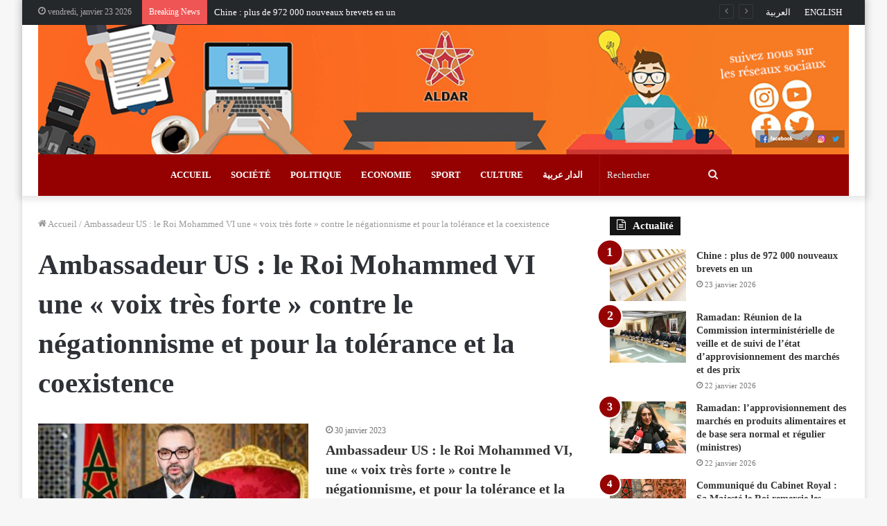

--- FILE ---
content_type: text/html; charset=UTF-8
request_url: https://fr.aldar.ma/tag/ambassadeur-us-le-roi-mohammed-vi-une-voix-tres-forte-contre-le-negationnisme-et-pour-la-tolerance-et-la-coexistence
body_size: 13292
content:
<!DOCTYPE html>
<html lang="fr-FR" class="" data-skin="light" prefix="og: https://ogp.me/ns#">
<head>
	<meta charset="UTF-8" />
	<link rel="profile" href="https://gmpg.org/xfn/11" />
	
<meta http-equiv='x-dns-prefetch-control' content='on'>
<link rel='dns-prefetch' href='//cdnjs.cloudflare.com' />
<link rel='dns-prefetch' href='//ajax.googleapis.com' />
<link rel='dns-prefetch' href='//fonts.googleapis.com' />
<link rel='dns-prefetch' href='//fonts.gstatic.com' />
<link rel='dns-prefetch' href='//s.gravatar.com' />
<link rel='dns-prefetch' href='//www.google-analytics.com' />
<link rel='preload' as='image' href='https://fr.aldar.ma/wp-content/uploads/2020/12/BannerLogoAldarMaFR-copy.jpg'>
<link rel='preload' as='font' href='https://fr.aldar.ma/wp-content/themes/jannah/assets/fonts/tielabs-fonticon/tielabs-fonticon.woff' type='font/woff' crossorigin='anonymous' />
<link rel='preload' as='font' href='https://fr.aldar.ma/wp-content/themes/jannah/assets/fonts/fontawesome/fa-solid-900.woff2' type='font/woff2' crossorigin='anonymous' />
<link rel='preload' as='font' href='https://fr.aldar.ma/wp-content/themes/jannah/assets/fonts/fontawesome/fa-brands-400.woff2' type='font/woff2' crossorigin='anonymous' />
<link rel='preload' as='font' href='https://fr.aldar.ma/wp-content/themes/jannah/assets/fonts/fontawesome/fa-regular-400.woff2' type='font/woff2' crossorigin='anonymous' />

<!-- Optimisation des moteurs de recherche par Rank Math PRO - https://rankmath.com/ -->
<title>Ambassadeur US : le Roi Mohammed VI une &quot;voix très forte&quot; contre le négationnisme et pour la tolérance et la coexistence - Aldar Français</title>
<meta name="robots" content="follow, noindex"/>
<meta property="og:locale" content="fr_FR" />
<meta property="og:type" content="article" />
<meta property="og:title" content="Ambassadeur US : le Roi Mohammed VI une &quot;voix très forte&quot; contre le négationnisme et pour la tolérance et la coexistence - Aldar Français" />
<meta property="og:url" content="https://fr.aldar.ma/tag/ambassadeur-us-le-roi-mohammed-vi-une-voix-tres-forte-contre-le-negationnisme-et-pour-la-tolerance-et-la-coexistence" />
<meta property="og:site_name" content="Aldar Français" />
<meta name="twitter:card" content="summary_large_image" />
<meta name="twitter:title" content="Ambassadeur US : le Roi Mohammed VI une &quot;voix très forte&quot; contre le négationnisme et pour la tolérance et la coexistence - Aldar Français" />
<meta name="twitter:label1" content="Articles" />
<meta name="twitter:data1" content="1" />
<script type="application/ld+json" class="rank-math-schema-pro">{"@context":"https://schema.org","@graph":[{"@type":"Person","@id":"https://fr.aldar.ma/#person","name":"ALDAR Fran\u00e7ais","image":{"@type":"ImageObject","@id":"https://fr.aldar.ma/#logo","url":"https://fr.aldar.ma/wp-content/uploads/2020/12/ALDAR.jpg","contentUrl":"https://fr.aldar.ma/wp-content/uploads/2020/12/ALDAR.jpg","caption":"ALDAR Fran\u00e7ais","inLanguage":"fr-FR","width":"200","height":"152"}},{"@type":"WebSite","@id":"https://fr.aldar.ma/#website","url":"https://fr.aldar.ma","name":"ALDAR Fran\u00e7ais","publisher":{"@id":"https://fr.aldar.ma/#person"},"inLanguage":"fr-FR"},{"@type":"CollectionPage","@id":"https://fr.aldar.ma/tag/ambassadeur-us-le-roi-mohammed-vi-une-voix-tres-forte-contre-le-negationnisme-et-pour-la-tolerance-et-la-coexistence#webpage","url":"https://fr.aldar.ma/tag/ambassadeur-us-le-roi-mohammed-vi-une-voix-tres-forte-contre-le-negationnisme-et-pour-la-tolerance-et-la-coexistence","name":"Ambassadeur US : le Roi Mohammed VI une &quot;voix tr\u00e8s forte&quot; contre le n\u00e9gationnisme et pour la tol\u00e9rance et la coexistence - Aldar Fran\u00e7ais","isPartOf":{"@id":"https://fr.aldar.ma/#website"},"inLanguage":"fr-FR"}]}</script>
<!-- /Extension Rank Math WordPress SEO -->

<link rel='dns-prefetch' href='//s.w.org' />
<link rel="alternate" type="application/rss+xml" title="Aldar Français &raquo; Flux" href="https://fr.aldar.ma/feed" />
<link rel="alternate" type="application/rss+xml" title="Aldar Français &raquo; Flux des commentaires" href="https://fr.aldar.ma/comments/feed" />
<link rel="alternate" type="application/rss+xml" title="Aldar Français &raquo; Flux de l’étiquette Ambassadeur US : le Roi Mohammed VI une &quot;voix très forte&quot; contre le négationnisme et pour la tolérance et la coexistence" href="https://fr.aldar.ma/tag/ambassadeur-us-le-roi-mohammed-vi-une-voix-tres-forte-contre-le-negationnisme-et-pour-la-tolerance-et-la-coexistence/feed" />
		<script type="text/javascript">
			window._wpemojiSettings = {"baseUrl":"https:\/\/s.w.org\/images\/core\/emoji\/13.0.1\/72x72\/","ext":".png","svgUrl":"https:\/\/s.w.org\/images\/core\/emoji\/13.0.1\/svg\/","svgExt":".svg","source":{"concatemoji":"https:\/\/fr.aldar.ma\/wp-includes\/js\/wp-emoji-release.min.js?ver=5.6.16"}};
			!function(e,a,t){var n,r,o,i=a.createElement("canvas"),p=i.getContext&&i.getContext("2d");function s(e,t){var a=String.fromCharCode;p.clearRect(0,0,i.width,i.height),p.fillText(a.apply(this,e),0,0);e=i.toDataURL();return p.clearRect(0,0,i.width,i.height),p.fillText(a.apply(this,t),0,0),e===i.toDataURL()}function c(e){var t=a.createElement("script");t.src=e,t.defer=t.type="text/javascript",a.getElementsByTagName("head")[0].appendChild(t)}for(o=Array("flag","emoji"),t.supports={everything:!0,everythingExceptFlag:!0},r=0;r<o.length;r++)t.supports[o[r]]=function(e){if(!p||!p.fillText)return!1;switch(p.textBaseline="top",p.font="600 32px Arial",e){case"flag":return s([127987,65039,8205,9895,65039],[127987,65039,8203,9895,65039])?!1:!s([55356,56826,55356,56819],[55356,56826,8203,55356,56819])&&!s([55356,57332,56128,56423,56128,56418,56128,56421,56128,56430,56128,56423,56128,56447],[55356,57332,8203,56128,56423,8203,56128,56418,8203,56128,56421,8203,56128,56430,8203,56128,56423,8203,56128,56447]);case"emoji":return!s([55357,56424,8205,55356,57212],[55357,56424,8203,55356,57212])}return!1}(o[r]),t.supports.everything=t.supports.everything&&t.supports[o[r]],"flag"!==o[r]&&(t.supports.everythingExceptFlag=t.supports.everythingExceptFlag&&t.supports[o[r]]);t.supports.everythingExceptFlag=t.supports.everythingExceptFlag&&!t.supports.flag,t.DOMReady=!1,t.readyCallback=function(){t.DOMReady=!0},t.supports.everything||(n=function(){t.readyCallback()},a.addEventListener?(a.addEventListener("DOMContentLoaded",n,!1),e.addEventListener("load",n,!1)):(e.attachEvent("onload",n),a.attachEvent("onreadystatechange",function(){"complete"===a.readyState&&t.readyCallback()})),(n=t.source||{}).concatemoji?c(n.concatemoji):n.wpemoji&&n.twemoji&&(c(n.twemoji),c(n.wpemoji)))}(window,document,window._wpemojiSettings);
		</script>
		<style type="text/css">
img.wp-smiley,
img.emoji {
	display: inline !important;
	border: none !important;
	box-shadow: none !important;
	height: 1em !important;
	width: 1em !important;
	margin: 0 .07em !important;
	vertical-align: -0.1em !important;
	background: none !important;
	padding: 0 !important;
}
</style>
	<link rel='stylesheet' id='tie-css-base-css'  href='https://fr.aldar.ma/wp-content/themes/jannah/assets/css/base.min.css?ver=5.2.1' type='text/css' media='all' />
<link rel='stylesheet' id='tie-css-styles-css'  href='https://fr.aldar.ma/wp-content/themes/jannah/assets/css/style.min.css?ver=5.2.1' type='text/css' media='all' />
<link rel='stylesheet' id='tie-css-widgets-css'  href='https://fr.aldar.ma/wp-content/themes/jannah/assets/css/widgets.min.css?ver=5.2.1' type='text/css' media='all' />
<link rel='stylesheet' id='tie-css-helpers-css'  href='https://fr.aldar.ma/wp-content/themes/jannah/assets/css/helpers.min.css?ver=5.2.1' type='text/css' media='all' />
<link rel='stylesheet' id='tie-fontawesome5-css'  href='https://fr.aldar.ma/wp-content/themes/jannah/assets/css/fontawesome.css?ver=5.2.1' type='text/css' media='all' />
<link rel='stylesheet' id='tie-css-ilightbox-css'  href='https://fr.aldar.ma/wp-content/themes/jannah/assets/ilightbox/dark-skin/skin.css?ver=5.2.1' type='text/css' media='all' />
<link rel='stylesheet' id='tie-css-shortcodes-css'  href='https://fr.aldar.ma/wp-content/themes/jannah/assets/css/plugins/shortcodes.min.css?ver=5.2.1' type='text/css' media='all' />
<style id='tie-css-shortcodes-inline-css' type='text/css'>
body{font-family: Georgia,serif;}.logo-text,h1,h2,h3,h4,h5,h6,.the-subtitle{font-family: Georgia,serif;}.entry-header h1.entry-title{font-size: 37px;}#the-post .entry-content,#the-post .entry-content p{font-size: 17px;letter-spacing: 1.8px;}@media (min-width: 992px){.full-width .fullwidth-slider-wrapper .thumb-overlay .thumb-content .thumb-title,.full-width .wide-next-prev-slider-wrapper .thumb-overlay .thumb-content .thumb-title,.full-width .wide-slider-with-navfor-wrapper .thumb-overlay .thumb-content .thumb-title,.full-width .boxed-slider-wrapper .thumb-overlay .thumb-title{font-weight: 700;}}@media (min-width: 992px){.has-sidebar .fullwidth-slider-wrapper .thumb-overlay .thumb-content .thumb-title,.has-sidebar .wide-next-prev-slider-wrapper .thumb-overlay .thumb-content .thumb-title,.has-sidebar .wide-slider-with-navfor-wrapper .thumb-overlay .thumb-content .thumb-title,.has-sidebar .boxed-slider-wrapper .thumb-overlay .thumb-title{font-weight: 700;}}@media (min-width: 768px){#tie-wrapper .main-slider.grid-3-slides .slide .grid-item:nth-child(1) .thumb-title,#tie-wrapper .main-slider.grid-5-first-big .slide .grid-item:nth-child(1) .thumb-title,#tie-wrapper .main-slider.grid-5-big-centerd .slide .grid-item:nth-child(1) .thumb-title,#tie-wrapper .main-slider.grid-4-big-first-half-second .slide .grid-item:nth-child(1) .thumb-title,#tie-wrapper .main-slider.grid-2-big .thumb-overlay .thumb-title,#tie-wrapper .wide-slider-three-slids-wrapper .thumb-title{font-weight: 700;}}.brand-title,a:hover,.tie-popup-search-submit,#logo.text-logo a,.theme-header nav .components #search-submit:hover,.theme-header .header-nav .components > li:hover > a,.theme-header .header-nav .components li a:hover,.main-menu ul.cats-vertical li a.is-active,.main-menu ul.cats-vertical li a:hover,.main-nav li.mega-menu .post-meta a:hover,.main-nav li.mega-menu .post-box-title a:hover,.search-in-main-nav.autocomplete-suggestions a:hover,#main-nav .menu ul:not(.cats-horizontal) li:hover > a,#main-nav .menu ul li.current-menu-item:not(.mega-link-column) > a,.top-nav .menu li:hover > a,.top-nav .menu > .tie-current-menu > a,.search-in-top-nav.autocomplete-suggestions .post-title a:hover,div.mag-box .mag-box-options .mag-box-filter-links a.active,.mag-box-filter-links .flexMenu-viewMore:hover > a,.stars-rating-active,body .tabs.tabs .active > a,.video-play-icon,.spinner-circle:after,#go-to-content:hover,.comment-list .comment-author .fn,.commentlist .comment-author .fn,blockquote::before,blockquote cite,blockquote.quote-simple p,.multiple-post-pages a:hover,#story-index li .is-current,.latest-tweets-widget .twitter-icon-wrap span,.wide-slider-nav-wrapper .slide,.wide-next-prev-slider-wrapper .tie-slider-nav li:hover span,.review-final-score h3,#mobile-menu-icon:hover .menu-text,body .entry a,.dark-skin body .entry a,.entry .post-bottom-meta a:hover,.comment-list .comment-content a,q a,blockquote a,.widget.tie-weather-widget .icon-basecloud-bg:after,.site-footer a:hover,.site-footer .stars-rating-active,.site-footer .twitter-icon-wrap span,.site-info a:hover{color: #950001;}#instagram-link a:hover{color: #950001 !important;border-color: #950001 !important;}#theme-header #main-nav .spinner-circle:after{color: #333333;}[type='submit'],.button,.generic-button a,.generic-button button,.theme-header .header-nav .comp-sub-menu a.button.guest-btn:hover,.theme-header .header-nav .comp-sub-menu a.checkout-button,nav.main-nav .menu > li.tie-current-menu > a,nav.main-nav .menu > li:hover > a,.main-menu .mega-links-head:after,.main-nav .mega-menu.mega-cat .cats-horizontal li a.is-active,#mobile-menu-icon:hover .nav-icon,#mobile-menu-icon:hover .nav-icon:before,#mobile-menu-icon:hover .nav-icon:after,.search-in-main-nav.autocomplete-suggestions a.button,.search-in-top-nav.autocomplete-suggestions a.button,.spinner > div,.post-cat,.pages-numbers li.current span,.multiple-post-pages > span,#tie-wrapper .mejs-container .mejs-controls,.mag-box-filter-links a:hover,.slider-arrow-nav a:not(.pagination-disabled):hover,.comment-list .reply a:hover,.commentlist .reply a:hover,#reading-position-indicator,#story-index-icon,.videos-block .playlist-title,.review-percentage .review-item span span,.tie-slick-dots li.slick-active button,.tie-slick-dots li button:hover,.digital-rating-static,.timeline-widget li a:hover .date:before,#wp-calendar #today,.posts-list-counter li:before,.cat-counter a + span,.tie-slider-nav li span:hover,.fullwidth-area .widget_tag_cloud .tagcloud a:hover,.magazine2:not(.block-head-4) .dark-widgetized-area ul.tabs a:hover,.magazine2:not(.block-head-4) .dark-widgetized-area ul.tabs .active a,.magazine1 .dark-widgetized-area ul.tabs a:hover,.magazine1 .dark-widgetized-area ul.tabs .active a,.block-head-4.magazine2 .dark-widgetized-area .tabs.tabs .active a,.block-head-4.magazine2 .dark-widgetized-area .tabs > .active a:before,.block-head-4.magazine2 .dark-widgetized-area .tabs > .active a:after,.demo_store,.demo #logo:after,.demo #sticky-logo:after,.widget.tie-weather-widget,span.video-close-btn:hover,#go-to-top,.latest-tweets-widget .slider-links .button:not(:hover){background-color: #950001;color: #FFFFFF;}.tie-weather-widget .widget-title .the-subtitle,.block-head-4.magazine2 #footer .tabs .active a:hover{color: #FFFFFF;}pre,code,.pages-numbers li.current span,.theme-header .header-nav .comp-sub-menu a.button.guest-btn:hover,.multiple-post-pages > span,.post-content-slideshow .tie-slider-nav li span:hover,#tie-body .tie-slider-nav li > span:hover,.slider-arrow-nav a:not(.pagination-disabled):hover,.main-nav .mega-menu.mega-cat .cats-horizontal li a.is-active,.main-nav .mega-menu.mega-cat .cats-horizontal li a:hover,.main-menu .menu > li > .menu-sub-content{border-color: #950001;}.main-menu .menu > li.tie-current-menu{border-bottom-color: #950001;}.top-nav .menu li.tie-current-menu > a:before,.top-nav .menu li.menu-item-has-children:hover > a:before{border-top-color: #950001;}.main-nav .main-menu .menu > li.tie-current-menu > a:before,.main-nav .main-menu .menu > li:hover > a:before{border-top-color: #FFFFFF;}header.main-nav-light .main-nav .menu-item-has-children li:hover > a:before,header.main-nav-light .main-nav .mega-menu li:hover > a:before{border-left-color: #950001;}.rtl header.main-nav-light .main-nav .menu-item-has-children li:hover > a:before,.rtl header.main-nav-light .main-nav .mega-menu li:hover > a:before{border-right-color: #950001;border-left-color: transparent;}.top-nav ul.menu li .menu-item-has-children:hover > a:before{border-top-color: transparent;border-left-color: #950001;}.rtl .top-nav ul.menu li .menu-item-has-children:hover > a:before{border-left-color: transparent;border-right-color: #950001;}::-moz-selection{background-color: #950001;color: #FFFFFF;}::selection{background-color: #950001;color: #FFFFFF;}circle.circle_bar{stroke: #950001;}#reading-position-indicator{box-shadow: 0 0 10px rgba( 149,0,1,0.7);}#logo.text-logo a:hover,body .entry a:hover,.dark-skin body .entry a:hover,.comment-list .comment-content a:hover,.block-head-4.magazine2 .site-footer .tabs li a:hover,q a:hover,blockquote a:hover{color: #630000;}.button:hover,input[type='submit']:hover,.generic-button a:hover,.generic-button button:hover,a.post-cat:hover,.site-footer .button:hover,.site-footer [type='submit']:hover,.search-in-main-nav.autocomplete-suggestions a.button:hover,.search-in-top-nav.autocomplete-suggestions a.button:hover,.theme-header .header-nav .comp-sub-menu a.checkout-button:hover{background-color: #630000;color: #FFFFFF;}.theme-header .header-nav .comp-sub-menu a.checkout-button:not(:hover),body .entry a.button{color: #FFFFFF;}#story-index.is-compact .story-index-content{background-color: #950001;}#story-index.is-compact .story-index-content a,#story-index.is-compact .story-index-content .is-current{color: #FFFFFF;}#tie-body .has-block-head-4,#tie-body .mag-box-title h3,#tie-body .comment-reply-title,#tie-body .related.products > h2,#tie-body .up-sells > h2,#tie-body .cross-sells > h2,#tie-body .cart_totals > h2,#tie-body .bbp-form legend,#tie-body .mag-box-title h3 a,#tie-body .section-title-default a,#tie-body #cancel-comment-reply-link {color: #FFFFFF;}#tie-body .has-block-head-4:before,#tie-body .mag-box-title h3:before,#tie-body .comment-reply-title:before,#tie-body .related.products > h2:before,#tie-body .up-sells > h2:before,#tie-body .cross-sells > h2:before,#tie-body .cart_totals > h2:before,#tie-body .bbp-form legend:before {background-color: #950001;}#tie-body .block-more-button{color: #950001;}#tie-body .block-more-button:hover{color: #630000;}#tie-body .tabs,#tie-body .tabs .flexMenu-popup{border-color: #950001;}#tie-body .tabs li a{color: #950001;}#tie-body .tabs li a:hover{color: #630000;}#tie-body .tabs li.active a{color: #FFFFFF;background-color: #950001;}.brand-title,a:hover,.tie-popup-search-submit,#logo.text-logo a,.theme-header nav .components #search-submit:hover,.theme-header .header-nav .components > li:hover > a,.theme-header .header-nav .components li a:hover,.main-menu ul.cats-vertical li a.is-active,.main-menu ul.cats-vertical li a:hover,.main-nav li.mega-menu .post-meta a:hover,.main-nav li.mega-menu .post-box-title a:hover,.search-in-main-nav.autocomplete-suggestions a:hover,#main-nav .menu ul:not(.cats-horizontal) li:hover > a,#main-nav .menu ul li.current-menu-item:not(.mega-link-column) > a,.top-nav .menu li:hover > a,.top-nav .menu > .tie-current-menu > a,.search-in-top-nav.autocomplete-suggestions .post-title a:hover,div.mag-box .mag-box-options .mag-box-filter-links a.active,.mag-box-filter-links .flexMenu-viewMore:hover > a,.stars-rating-active,body .tabs.tabs .active > a,.video-play-icon,.spinner-circle:after,#go-to-content:hover,.comment-list .comment-author .fn,.commentlist .comment-author .fn,blockquote::before,blockquote cite,blockquote.quote-simple p,.multiple-post-pages a:hover,#story-index li .is-current,.latest-tweets-widget .twitter-icon-wrap span,.wide-slider-nav-wrapper .slide,.wide-next-prev-slider-wrapper .tie-slider-nav li:hover span,.review-final-score h3,#mobile-menu-icon:hover .menu-text,body .entry a,.dark-skin body .entry a,.entry .post-bottom-meta a:hover,.comment-list .comment-content a,q a,blockquote a,.widget.tie-weather-widget .icon-basecloud-bg:after,.site-footer a:hover,.site-footer .stars-rating-active,.site-footer .twitter-icon-wrap span,.site-info a:hover{color: #950001;}#instagram-link a:hover{color: #950001 !important;border-color: #950001 !important;}#theme-header #main-nav .spinner-circle:after{color: #333333;}[type='submit'],.button,.generic-button a,.generic-button button,.theme-header .header-nav .comp-sub-menu a.button.guest-btn:hover,.theme-header .header-nav .comp-sub-menu a.checkout-button,nav.main-nav .menu > li.tie-current-menu > a,nav.main-nav .menu > li:hover > a,.main-menu .mega-links-head:after,.main-nav .mega-menu.mega-cat .cats-horizontal li a.is-active,#mobile-menu-icon:hover .nav-icon,#mobile-menu-icon:hover .nav-icon:before,#mobile-menu-icon:hover .nav-icon:after,.search-in-main-nav.autocomplete-suggestions a.button,.search-in-top-nav.autocomplete-suggestions a.button,.spinner > div,.post-cat,.pages-numbers li.current span,.multiple-post-pages > span,#tie-wrapper .mejs-container .mejs-controls,.mag-box-filter-links a:hover,.slider-arrow-nav a:not(.pagination-disabled):hover,.comment-list .reply a:hover,.commentlist .reply a:hover,#reading-position-indicator,#story-index-icon,.videos-block .playlist-title,.review-percentage .review-item span span,.tie-slick-dots li.slick-active button,.tie-slick-dots li button:hover,.digital-rating-static,.timeline-widget li a:hover .date:before,#wp-calendar #today,.posts-list-counter li:before,.cat-counter a + span,.tie-slider-nav li span:hover,.fullwidth-area .widget_tag_cloud .tagcloud a:hover,.magazine2:not(.block-head-4) .dark-widgetized-area ul.tabs a:hover,.magazine2:not(.block-head-4) .dark-widgetized-area ul.tabs .active a,.magazine1 .dark-widgetized-area ul.tabs a:hover,.magazine1 .dark-widgetized-area ul.tabs .active a,.block-head-4.magazine2 .dark-widgetized-area .tabs.tabs .active a,.block-head-4.magazine2 .dark-widgetized-area .tabs > .active a:before,.block-head-4.magazine2 .dark-widgetized-area .tabs > .active a:after,.demo_store,.demo #logo:after,.demo #sticky-logo:after,.widget.tie-weather-widget,span.video-close-btn:hover,#go-to-top,.latest-tweets-widget .slider-links .button:not(:hover){background-color: #950001;color: #FFFFFF;}.tie-weather-widget .widget-title .the-subtitle,.block-head-4.magazine2 #footer .tabs .active a:hover{color: #FFFFFF;}pre,code,.pages-numbers li.current span,.theme-header .header-nav .comp-sub-menu a.button.guest-btn:hover,.multiple-post-pages > span,.post-content-slideshow .tie-slider-nav li span:hover,#tie-body .tie-slider-nav li > span:hover,.slider-arrow-nav a:not(.pagination-disabled):hover,.main-nav .mega-menu.mega-cat .cats-horizontal li a.is-active,.main-nav .mega-menu.mega-cat .cats-horizontal li a:hover,.main-menu .menu > li > .menu-sub-content{border-color: #950001;}.main-menu .menu > li.tie-current-menu{border-bottom-color: #950001;}.top-nav .menu li.tie-current-menu > a:before,.top-nav .menu li.menu-item-has-children:hover > a:before{border-top-color: #950001;}.main-nav .main-menu .menu > li.tie-current-menu > a:before,.main-nav .main-menu .menu > li:hover > a:before{border-top-color: #FFFFFF;}header.main-nav-light .main-nav .menu-item-has-children li:hover > a:before,header.main-nav-light .main-nav .mega-menu li:hover > a:before{border-left-color: #950001;}.rtl header.main-nav-light .main-nav .menu-item-has-children li:hover > a:before,.rtl header.main-nav-light .main-nav .mega-menu li:hover > a:before{border-right-color: #950001;border-left-color: transparent;}.top-nav ul.menu li .menu-item-has-children:hover > a:before{border-top-color: transparent;border-left-color: #950001;}.rtl .top-nav ul.menu li .menu-item-has-children:hover > a:before{border-left-color: transparent;border-right-color: #950001;}::-moz-selection{background-color: #950001;color: #FFFFFF;}::selection{background-color: #950001;color: #FFFFFF;}circle.circle_bar{stroke: #950001;}#reading-position-indicator{box-shadow: 0 0 10px rgba( 149,0,1,0.7);}#logo.text-logo a:hover,body .entry a:hover,.dark-skin body .entry a:hover,.comment-list .comment-content a:hover,.block-head-4.magazine2 .site-footer .tabs li a:hover,q a:hover,blockquote a:hover{color: #630000;}.button:hover,input[type='submit']:hover,.generic-button a:hover,.generic-button button:hover,a.post-cat:hover,.site-footer .button:hover,.site-footer [type='submit']:hover,.search-in-main-nav.autocomplete-suggestions a.button:hover,.search-in-top-nav.autocomplete-suggestions a.button:hover,.theme-header .header-nav .comp-sub-menu a.checkout-button:hover{background-color: #630000;color: #FFFFFF;}.theme-header .header-nav .comp-sub-menu a.checkout-button:not(:hover),body .entry a.button{color: #FFFFFF;}#story-index.is-compact .story-index-content{background-color: #950001;}#story-index.is-compact .story-index-content a,#story-index.is-compact .story-index-content .is-current{color: #FFFFFF;}#tie-body .has-block-head-4,#tie-body .mag-box-title h3,#tie-body .comment-reply-title,#tie-body .related.products > h2,#tie-body .up-sells > h2,#tie-body .cross-sells > h2,#tie-body .cart_totals > h2,#tie-body .bbp-form legend,#tie-body .mag-box-title h3 a,#tie-body .section-title-default a,#tie-body #cancel-comment-reply-link {color: #FFFFFF;}#tie-body .has-block-head-4:before,#tie-body .mag-box-title h3:before,#tie-body .comment-reply-title:before,#tie-body .related.products > h2:before,#tie-body .up-sells > h2:before,#tie-body .cross-sells > h2:before,#tie-body .cart_totals > h2:before,#tie-body .bbp-form legend:before {background-color: #950001;}#tie-body .block-more-button{color: #950001;}#tie-body .block-more-button:hover{color: #630000;}#tie-body .tabs,#tie-body .tabs .flexMenu-popup{border-color: #950001;}#tie-body .tabs li a{color: #950001;}#tie-body .tabs li a:hover{color: #630000;}#tie-body .tabs li.active a{color: #FFFFFF;background-color: #950001;}#top-nav,#top-nav .sub-menu,#top-nav .comp-sub-menu,#top-nav .ticker-content,#top-nav .ticker-swipe,.top-nav-boxed #top-nav .topbar-wrapper,.search-in-top-nav.autocomplete-suggestions,#top-nav .guest-btn:not(:hover){background-color : #25282b;}#top-nav *,.search-in-top-nav.autocomplete-suggestions{border-color: rgba( 255,255,255,0.08);}#top-nav .icon-basecloud-bg:after{color: #25282b;}#top-nav a:not(:hover),#top-nav input,#top-nav #search-submit,#top-nav .fa-spinner,#top-nav .dropdown-social-icons li a span,#top-nav .components > li .social-link:not(:hover) span,.search-in-top-nav.autocomplete-suggestions a{color: #ffffff;}#top-nav .menu-item-has-children > a:before{border-top-color: #ffffff;}#top-nav li .menu-item-has-children > a:before{border-top-color: transparent;border-left-color: #ffffff;}.rtl #top-nav .menu li .menu-item-has-children > a:before{border-left-color: transparent;border-right-color: #ffffff;}#top-nav input::-moz-placeholder{color: #ffffff;}#top-nav input:-moz-placeholder{color: #ffffff;}#top-nav input:-ms-input-placeholder{color: #ffffff;}#top-nav input::-webkit-input-placeholder{color: #ffffff;}#top-nav .comp-sub-menu .button:hover,#top-nav .checkout-button,.search-in-top-nav.autocomplete-suggestions .button{background-color: #950001;}#top-nav a:hover,#top-nav .menu li:hover > a,#top-nav .menu > .tie-current-menu > a,#top-nav .components > li:hover > a,#top-nav .components #search-submit:hover,.search-in-top-nav.autocomplete-suggestions .post-title a:hover{color: #950001;}#top-nav .comp-sub-menu .button:hover{border-color: #950001;}#top-nav .tie-current-menu > a:before,#top-nav .menu .menu-item-has-children:hover > a:before{border-top-color: #950001;}#top-nav .menu li .menu-item-has-children:hover > a:before{border-top-color: transparent;border-left-color: #950001;}.rtl #top-nav .menu li .menu-item-has-children:hover > a:before{border-left-color: transparent;border-right-color: #950001;}#top-nav .comp-sub-menu .button:hover,#top-nav .comp-sub-menu .checkout-button,.search-in-top-nav.autocomplete-suggestions .button{color: #FFFFFF;}#top-nav .comp-sub-menu .checkout-button:hover,.search-in-top-nav.autocomplete-suggestions .button:hover{background-color: #770000;}#top-nav,#top-nav .comp-sub-menu,#top-nav .tie-weather-widget{color: #aaaaaa;}.search-in-top-nav.autocomplete-suggestions .post-meta,.search-in-top-nav.autocomplete-suggestions .post-meta a:not(:hover){color: rgba( 170,170,170,0.7 );}#top-nav .weather-icon .icon-cloud,#top-nav .weather-icon .icon-basecloud-bg,#top-nav .weather-icon .icon-cloud-behind{color: #aaaaaa !important;}#main-nav .main-menu-wrapper,#main-nav .menu-sub-content,#main-nav .comp-sub-menu,#main-nav .guest-btn:not(:hover),#main-nav ul.cats-vertical li a.is-active,#main-nav ul.cats-vertical li a:hover.search-in-main-nav.autocomplete-suggestions{background-color: #950001;}#main-nav{border-width: 0;}#theme-header #main-nav:not(.fixed-nav){bottom: 0;}#main-nav .icon-basecloud-bg:after{color: #950001;}#main-nav *,.search-in-main-nav.autocomplete-suggestions{border-color: rgba(255,255,255,0.07);}.main-nav-boxed #main-nav .main-menu-wrapper{border-width: 0;}#main-nav .menu li.menu-item-has-children > a:before,#main-nav .main-menu .mega-menu > a:before{border-top-color: #ffffff;}#main-nav .menu li .menu-item-has-children > a:before,#main-nav .mega-menu .menu-item-has-children > a:before{border-top-color: transparent;border-left-color: #ffffff;}.rtl #main-nav .menu li .menu-item-has-children > a:before,.rtl #main-nav .mega-menu .menu-item-has-children > a:before{border-left-color: transparent;border-right-color: #ffffff;}#main-nav a:not(:hover),#main-nav a.social-link:not(:hover) span,#main-nav .dropdown-social-icons li a span,.search-in-main-nav.autocomplete-suggestions a{color: #ffffff;}#main-nav .comp-sub-menu .button:hover,#main-nav .menu > li.tie-current-menu,#main-nav .menu > li > .menu-sub-content,#main-nav .cats-horizontal a.is-active,#main-nav .cats-horizontal a:hover{border-color: #333333;}#main-nav .menu > li.tie-current-menu > a,#main-nav .menu > li:hover > a,#main-nav .mega-links-head:after,#main-nav .comp-sub-menu .button:hover,#main-nav .comp-sub-menu .checkout-button,#main-nav .cats-horizontal a.is-active,#main-nav .cats-horizontal a:hover,.search-in-main-nav.autocomplete-suggestions .button,#main-nav .spinner > div{background-color: #333333;}#main-nav .menu ul li:hover > a,#main-nav .menu ul li.current-menu-item:not(.mega-link-column) > a,#main-nav .components a:hover,#main-nav .components > li:hover > a,#main-nav #search-submit:hover,#main-nav .cats-vertical a.is-active,#main-nav .cats-vertical a:hover,#main-nav .mega-menu .post-meta a:hover,#main-nav .mega-menu .post-box-title a:hover,.search-in-main-nav.autocomplete-suggestions a:hover,#main-nav .spinner-circle:after{color: #333333;}#main-nav .menu > li.tie-current-menu > a,#main-nav .menu > li:hover > a,#main-nav .components .button:hover,#main-nav .comp-sub-menu .checkout-button,.theme-header #main-nav .mega-menu .cats-horizontal a.is-active,.theme-header #main-nav .mega-menu .cats-horizontal a:hover,.search-in-main-nav.autocomplete-suggestions a.button{color: #FFFFFF;}#main-nav .menu > li.tie-current-menu > a:before,#main-nav .menu > li:hover > a:before{border-top-color: #FFFFFF;}.main-nav-light #main-nav .menu-item-has-children li:hover > a:before,.main-nav-light #main-nav .mega-menu li:hover > a:before{border-left-color: #333333;}.rtl .main-nav-light #main-nav .menu-item-has-children li:hover > a:before,.rtl .main-nav-light #main-nav .mega-menu li:hover > a:before{border-right-color: #333333;border-left-color: transparent;}.search-in-main-nav.autocomplete-suggestions .button:hover,#main-nav .comp-sub-menu .checkout-button:hover{background-color: #151515;}#main-nav,#main-nav input,#main-nav #search-submit,#main-nav .fa-spinner,#main-nav .comp-sub-menu,#main-nav .tie-weather-widget{color: #e8e8e8;}#main-nav input::-moz-placeholder{color: #e8e8e8;}#main-nav input:-moz-placeholder{color: #e8e8e8;}#main-nav input:-ms-input-placeholder{color: #e8e8e8;}#main-nav input::-webkit-input-placeholder{color: #e8e8e8;}#main-nav .mega-menu .post-meta,#main-nav .mega-menu .post-meta a,.search-in-main-nav.autocomplete-suggestions .post-meta{color: rgba(232,232,232,0.6);}#main-nav .weather-icon .icon-cloud,#main-nav .weather-icon .icon-basecloud-bg,#main-nav .weather-icon .icon-cloud-behind{color: #e8e8e8 !important;}
</style>
<script type='text/javascript' src='https://fr.aldar.ma/wp-includes/js/jquery/jquery.min.js?ver=3.5.1' id='jquery-core-js'></script>
<script type='text/javascript' src='https://fr.aldar.ma/wp-includes/js/jquery/jquery-migrate.min.js?ver=3.3.2' id='jquery-migrate-js'></script>
<link rel="https://api.w.org/" href="https://fr.aldar.ma/wp-json/" /><link rel="alternate" type="application/json" href="https://fr.aldar.ma/wp-json/wp/v2/tags/1254" /><meta name="generator" content="WordPress 5.6.16" />
<meta http-equiv="X-UA-Compatible" content="IE=edge"><!-- Start Alexa Certify Javascript -->
<script type="text/javascript">
_atrk_opts = { atrk_acct:"4B6tf1a0mz00EW", domain:"aldar.ma",dynamic: true};
(function() { var as = document.createElement('script'); as.type = 'text/javascript'; as.async = true; as.src = "https://certify-js.alexametrics.com/atrk.js"; var s = document.getElementsByTagName('script')[0];s.parentNode.insertBefore(as, s); })();
</script>
<noscript><img src="https://certify.alexametrics.com/atrk.gif?account=4B6tf1a0mz00EW" style="display:none" height="1" width="1" alt="" /></noscript>
<!-- End Alexa Certify Javascript -->  
<!-- Global site tag (gtag.js) - Google Analytics -->
<script async src="https://www.googletagmanager.com/gtag/js?id=UA-154890861-1"></script>
<script>
  window.dataLayer = window.dataLayer || [];
  function gtag(){dataLayer.push(arguments);}
  gtag('js', new Date());

  gtag('config', 'UA-154890861-1');
</script>
<script async src="https://securepubads.g.doubleclick.net/tag/js/gpt.js"></script>
<script>
  window.googletag = window.googletag || {cmd: []};
  googletag.cmd.push(function() {
    googletag.defineSlot('/24094414/Aldar970', [[300, 37], [900, 250], [970, 250], [300, 77], [728, 90]], 'div-gpt-ad-1606513692738-0').addService(googletag.pubads());
    googletag.pubads().enableSingleRequest();
    googletag.enableServices();
  });
</script>
<meta name="theme-color" content="#950001" /><meta name="viewport" content="width=device-width, initial-scale=1.0" /></head>

<body id="tie-body" class="archive tag tag-ambassadeur-us-le-roi-mohammed-vi-une-voix-tres-forte-contre-le-negationnisme-et-pour-la-tolerance-et-la-coexistence tag-1254 tie-no-js boxed-layout wrapper-has-shadow block-head-4 magazine2 is-thumb-overlay-disabled is-desktop is-header-layout-2 sidebar-right has-sidebar">



<div class="background-overlay">

	<div id="tie-container" class="site tie-container">

		
		<div id="tie-wrapper">

			
<header id="theme-header" class="theme-header header-layout-2 main-nav-dark main-nav-default-dark main-nav-below main-nav-boxed no-stream-item top-nav-active top-nav-light top-nav-default-light top-nav-above has-shadow has-full-width-logo mobile-components-row mobile-header-default">
	
<nav id="top-nav"  class="has-date-breaking-menu top-nav header-nav has-breaking-news" aria-label="Navigation secondaire">
	<div class="container">
		<div class="topbar-wrapper">

			
					<div class="topbar-today-date tie-icon">
						vendredi, janvier 23 2026					</div>
					
			<div class="tie-alignleft">
				
<div class="breaking controls-is-active">

	<span class="breaking-title">
		<span class="tie-icon-bolt breaking-icon" aria-hidden="true"></span>
		<span class="breaking-title-text">Breaking News</span>
	</span>

	<ul id="breaking-news-in-header" class="breaking-news" data-type="reveal" data-arrows="true">

		
							<li class="news-item">
								<a href="https://fr.aldar.ma/40393.html">Chine : plus de 972 000 nouveaux brevets en un</a>
							</li>

							
							<li class="news-item">
								<a href="https://fr.aldar.ma/40390.html">Ramadan: Réunion de la Commission interministérielle de veille et de suivi de l’état d’approvisionnement des marchés et des prix</a>
							</li>

							
							<li class="news-item">
								<a href="https://fr.aldar.ma/40387.html">Ramadan: l’approvisionnement des marchés en produits alimentaires et de base sera normal et régulier (ministres)</a>
							</li>

							
							<li class="news-item">
								<a href="https://fr.aldar.ma/40382.html">Communiqué du Cabinet Royal : Sa Majesté le Roi remercie les composantes de la Nation pour la réussite de la CAN Maroc 2025 et réaffirme la fierté du Royaume quant à l’esprit de fraternité africaine</a>
							</li>

							
							<li class="news-item">
								<a href="https://fr.aldar.ma/40379.html">Addis-Abeba: signature de deux conventions de coopération dans le domaine religieux entre le Maroc et l’Éthiopie</a>
							</li>

							
							<li class="news-item">
								<a href="https://fr.aldar.ma/40376.html">Entretiens entre Akhannouch et le Premier ministre sénégalais : aucune tension politique, des relations solides et durables</a>
							</li>

							
							<li class="news-item">
								<a href="https://fr.aldar.ma/40373.html">Sonko contacte Akhannouch par téléphone et réaffirme le renforcement des liens bilatéraux après les événements de la CAN</a>
							</li>

							
							<li class="news-item">
								<a href="https://fr.aldar.ma/40371.html">Confirmation du leadership marocain : le Maroc premier à signer la Charte du Conseil mondial pour la paix</a>
							</li>

							
							<li class="news-item">
								<a href="https://fr.aldar.ma/40361.html">Sur Instruction de Sa Majesté le Roi Mohammed VI, que Dieu L&rsquo;assiste, Président du Comité Al-Qods, le ministre des Affaires étrangères, de la Coopération africaine et des Marocains résidant à l’étranger, M. Nasser Bourita, a procédé, ce jeudi, à Davos en Suisse, à la signature de la Charte constitutive du Conseil de Paix, et ce lors d’une cérémonie présidée par le Président des États-Unis d’Amérique, Son Excellence M. Donald J. Trump.</a>
							</li>

							
							<li class="news-item">
								<a href="https://fr.aldar.ma/40356.html">La Chine en finale de la Coupe d’Asie U23 pour la première fois</a>
							</li>

							
	</ul>
</div><!-- #breaking /-->
			</div><!-- .tie-alignleft /-->

			<div class="tie-alignright">
				<div class="top-menu header-menu"><ul id="menu-sites" class="menu"><li id="menu-item-1015" class="menu-item menu-item-type-custom menu-item-object-custom menu-item-1015"><a href="https://aldar.ma/">العربية</a></li>
<li id="menu-item-1016" class="menu-item menu-item-type-custom menu-item-object-custom menu-item-1016"><a href="https://en.aldar.ma/">ENGLISH</a></li>
</ul></div>			</div><!-- .tie-alignright /-->

		</div><!-- .topbar-wrapper /-->
	</div><!-- .container /-->
</nav><!-- #top-nav /-->

<div class="container header-container">
	<div class="tie-row logo-row">

		
		<div class="logo-wrapper">
			<div class="tie-col-md-4 logo-container clearfix">
				<div id="mobile-header-components-area_1" class="mobile-header-components"><ul class="components"><li class="mobile-component_menu custom-menu-link"><a href="#" id="mobile-menu-icon" class=""><span class="tie-mobile-menu-icon tie-icon-dots-three-horizontal"></span><span class="screen-reader-text">Menu</span></a></li></ul></div>
		<div id="logo" class="image-logo" >

			
			<a title="Aldar Français" href="https://fr.aldar.ma/">
				
				<picture class="tie-logo-default tie-logo-picture">
					<source class="tie-logo-source-default tie-logo-source" srcset="https://fr.aldar.ma/wp-content/uploads/2020/12/BannerLogoAldarMaFR-copy.jpg">
					<img class="tie-logo-img-default tie-logo-img" src="https://fr.aldar.ma/wp-content/uploads/2020/12/BannerLogoAldarMaFR-copy.jpg" alt="Aldar Français" width="1100" height="176" />
				</picture>
						</a>

			
		</div><!-- #logo /-->

		<div id="mobile-header-components-area_2" class="mobile-header-components"><ul class="components"><li class="mobile-component_search custom-menu-link">
				<a href="#" class="tie-search-trigger-mobile">
					<span class="tie-icon-search tie-search-icon" aria-hidden="true"></span>
					<span class="screen-reader-text">Rechercher</span>
				</a>
			</li></ul></div>			</div><!-- .tie-col /-->
		</div><!-- .logo-wrapper /-->

		
	</div><!-- .tie-row /-->
</div><!-- .container /-->

<div class="main-nav-wrapper">
	<nav id="main-nav" data-skin="search-in-main-nav" class="main-nav header-nav live-search-parent"  aria-label="Navigation principale">
		<div class="container">

			<div class="main-menu-wrapper">

				
				<div id="menu-components-wrap">

					
					<div class="main-menu main-menu-wrap tie-alignleft">
						<div id="main-nav-menu" class="main-menu header-menu"><ul id="menu-menu-p" class="menu" role="menubar"><li id="menu-item-92" class="menu-item menu-item-type-post_type menu-item-object-page menu-item-home menu-item-92"><a href="https://fr.aldar.ma/">ACCUEIL</a></li>
<li id="menu-item-50" class="menu-item menu-item-type-taxonomy menu-item-object-category menu-item-50"><a href="https://fr.aldar.ma/category/societe">SOCIÉTÉ</a></li>
<li id="menu-item-51" class="menu-item menu-item-type-taxonomy menu-item-object-category menu-item-51"><a href="https://fr.aldar.ma/category/politique">POLITIQUE</a></li>
<li id="menu-item-52" class="menu-item menu-item-type-taxonomy menu-item-object-category menu-item-52"><a href="https://fr.aldar.ma/category/economie">ECONOMIE</a></li>
<li id="menu-item-53" class="menu-item menu-item-type-taxonomy menu-item-object-category menu-item-53"><a href="https://fr.aldar.ma/category/sport">SPORT</a></li>
<li id="menu-item-54" class="menu-item menu-item-type-taxonomy menu-item-object-category menu-item-54"><a href="https://fr.aldar.ma/category/culture">CULTURE</a></li>
<li id="menu-item-130" class="menu-item menu-item-type-custom menu-item-object-custom menu-item-130"><a href="https://aldar.ma/">الدار عربية</a></li>
</ul></div>					</div><!-- .main-menu.tie-alignleft /-->

					<ul class="components">		<li class="search-bar menu-item custom-menu-link" aria-label="Rerchercher">
			<form method="get" id="search" action="https://fr.aldar.ma/">
				<input id="search-input" class="is-ajax-search"  inputmode="search" type="text" name="s" title="Rechercher" placeholder="Rechercher" />
				<button id="search-submit" type="submit">
					<span class="tie-icon-search tie-search-icon" aria-hidden="true"></span>
					<span class="screen-reader-text">Rechercher</span>
				</button>
			</form>
		</li>
		</ul><!-- Components -->
				</div><!-- #menu-components-wrap /-->
			</div><!-- .main-menu-wrapper /-->
		</div><!-- .container /-->
	</nav><!-- #main-nav /-->
</div><!-- .main-nav-wrapper /-->

</header>

<div id="content" class="site-content container"><div id="main-content-row" class="tie-row main-content-row">
	<div class="main-content tie-col-md-8 tie-col-xs-12" role="main">

		

			<header class="entry-header-outer container-wrapper">
				<nav id="breadcrumb"><a href="https://fr.aldar.ma/"><span class="tie-icon-home" aria-hidden="true"></span> Accueil</a><em class="delimiter">/</em><span class="current">Ambassadeur US : le Roi Mohammed VI une « voix très forte » contre le négationnisme et pour la tolérance et la coexistence</span></nav><script type="application/ld+json">{"@context":"http:\/\/schema.org","@type":"BreadcrumbList","@id":"#Breadcrumb","itemListElement":[{"@type":"ListItem","position":1,"item":{"name":"Accueil","@id":"https:\/\/fr.aldar.ma\/"}}]}</script><h1 class="page-title">Ambassadeur US : le Roi Mohammed VI une « voix très forte » contre le négationnisme et pour la tolérance et la coexistence</h1>			</header><!-- .entry-header-outer /-->

			
		<div class="mag-box wide-post-box">
			<div class="container-wrapper">
				<div class="mag-box-container clearfix">
					<ul id="posts-container" data-layout="default" data-settings="{'uncropped_image':'jannah-image-post','category_meta':true,'post_meta':true,'excerpt':'true','excerpt_length':'20','read_more':'true','read_more_text':false,'media_overlay':true,'title_length':0,'is_full':false,'is_category':false}" class="posts-items">
<li class="post-item  post-8195 post type-post status-publish format-standard has-post-thumbnail category-a-la-une category-culture tag-ambassadeur-us-le-roi-mohammed-vi-une-voix-tres-forte-contre-le-negationnisme-et-pour-la-tolerance-et-la-coexistence tie-standard">

	
			<a aria-label="Ambassadeur US : le Roi Mohammed VI, une « voix très forte » contre le négationnisme, et pour la tolérance et la coexistence" href="https://fr.aldar.ma/8195.html" class="post-thumb"><span class="post-cat-wrap"><span class="post-cat tie-cat-35">A LA UNE</span></span><img width="390" height="220" src="https://fr.aldar.ma/wp-content/uploads/2023/01/discurso-rey-marruecos-mohamed-vi-parlamento-390x220.jpg" class="attachment-jannah-image-large size-jannah-image-large wp-post-image" alt="discurso rey marruecos mohamed vi parlamento" loading="lazy" title="Ambassadeur US : le Roi Mohammed VI, une &quot;voix très forte&quot; contre le négationnisme, et pour la tolérance et la coexistence 1"></a>
	<div class="post-details">

		<div class="post-meta clearfix"><span class="date meta-item tie-icon">30 janvier 2023</span></div><!-- .post-meta -->
		<h2 class="post-title"><a href="https://fr.aldar.ma/8195.html">Ambassadeur US : le Roi Mohammed VI, une « voix très forte » contre le négationnisme, et pour la tolérance et la coexistence</a></h2>

						<p class="post-excerpt">Sa Majesté le Roi Mohammed VI s&rsquo;est exprimé avec force contre le négationnisme et en faveur des idéaux de la&hellip;</p>
				<a class="more-link button" href="https://fr.aldar.ma/8195.html">Lire la suite &raquo;</a>	</div>
</li>

					</ul><!-- #posts-container /-->
					<div class="clearfix"></div>
				</div><!-- .mag-box-container /-->
			</div><!-- .container-wrapper /-->
		</div><!-- .mag-box /-->
	
	</div><!-- .main-content /-->


	<aside class="sidebar tie-col-md-4 tie-col-xs-12 normal-side is-sticky" aria-label="Sidebar Principale">
		<div class="theiaStickySidebar">
			<div id="posts-list-widget-5" class="container-wrapper widget posts-list"><div class="widget-title the-global-title has-block-head-4"><div class="the-subtitle">Actualité<span class="widget-title-icon tie-icon"></span></div></div><div class="widget-posts-list-container posts-list-counter" ><ul class="posts-list-items widget-posts-wrapper">
<li class="widget-single-post-item widget-post-list tie-standard">

			<div class="post-widget-thumbnail">

			
			<a aria-label="Chine : plus de 972 000 nouveaux brevets en un" href="https://fr.aldar.ma/40393.html" class="post-thumb"><img width="220" height="150" src="https://fr.aldar.ma/wp-content/uploads/2026/01/WhatsApp-Image-2026-01-23-at-10.03.45-220x150.jpeg" class="attachment-jannah-image-small size-jannah-image-small tie-small-image wp-post-image" alt="WhatsApp Image 2026 01 23 at 10.03.45" loading="lazy" title="Chine : plus de 972 000 nouveaux brevets en un 2"></a>		</div><!-- post-alignleft /-->
	
	<div class="post-widget-body ">
		<h3 class="post-title"><a href="https://fr.aldar.ma/40393.html">Chine : plus de 972 000 nouveaux brevets en un</a></h3>

		<div class="post-meta">
			<span class="date meta-item tie-icon">23 janvier 2026</span>		</div>
	</div>
</li>

<li class="widget-single-post-item widget-post-list tie-standard">

			<div class="post-widget-thumbnail">

			
			<a aria-label="Ramadan: Réunion de la Commission interministérielle de veille et de suivi de l’état d’approvisionnement des marchés et des prix" href="https://fr.aldar.ma/40390.html" class="post-thumb"><img width="220" height="150" src="https://fr.aldar.ma/wp-content/uploads/2026/01/G_SE6TlWIAAq9Oi-220x150.jpeg" class="attachment-jannah-image-small size-jannah-image-small tie-small-image wp-post-image" alt="G SE6TlWIAAq9Oi" loading="lazy" title="Ramadan: Réunion de la Commission interministérielle de veille et de suivi de l’état d’approvisionnement des marchés et des prix 3"></a>		</div><!-- post-alignleft /-->
	
	<div class="post-widget-body ">
		<h3 class="post-title"><a href="https://fr.aldar.ma/40390.html">Ramadan: Réunion de la Commission interministérielle de veille et de suivi de l’état d’approvisionnement des marchés et des prix</a></h3>

		<div class="post-meta">
			<span class="date meta-item tie-icon">22 janvier 2026</span>		</div>
	</div>
</li>

<li class="widget-single-post-item widget-post-list tie-standard">

			<div class="post-widget-thumbnail">

			
			<a aria-label="Ramadan: l’approvisionnement des marchés en produits alimentaires et de base sera normal et régulier (ministres)" href="https://fr.aldar.ma/40387.html" class="post-thumb"><img width="220" height="150" src="https://fr.aldar.ma/wp-content/uploads/2026/01/G_SSp1sWQAAO6Zt-220x150.jpeg" class="attachment-jannah-image-small size-jannah-image-small tie-small-image wp-post-image" alt="G SSp1sWQAAO6Zt" loading="lazy" title="Ramadan: l’approvisionnement des marchés en produits alimentaires et de base sera normal et régulier (ministres) 4"></a>		</div><!-- post-alignleft /-->
	
	<div class="post-widget-body ">
		<h3 class="post-title"><a href="https://fr.aldar.ma/40387.html">Ramadan: l’approvisionnement des marchés en produits alimentaires et de base sera normal et régulier (ministres)</a></h3>

		<div class="post-meta">
			<span class="date meta-item tie-icon">22 janvier 2026</span>		</div>
	</div>
</li>

<li class="widget-single-post-item widget-post-list tie-standard">

			<div class="post-widget-thumbnail">

			
			<a aria-label="Communiqué du Cabinet Royal : Sa Majesté le Roi remercie les composantes de la Nation pour la réussite de la CAN Maroc 2025 et réaffirme la fierté du Royaume quant à l’esprit de fraternité africaine" href="https://fr.aldar.ma/40382.html" class="post-thumb"><img width="220" height="150" src="https://fr.aldar.ma/wp-content/uploads/2026/01/WhatsApp-Image-2026-01-22-at-21.30.43-220x150.jpeg" class="attachment-jannah-image-small size-jannah-image-small tie-small-image wp-post-image" alt="WhatsApp Image 2026 01 22 at 21.30.43" loading="lazy" title="Communiqué du Cabinet Royal : Sa Majesté le Roi remercie les composantes de la Nation pour la réussite de la CAN Maroc 2025 et réaffirme la fierté du Royaume quant à l’esprit de fraternité africaine 5"></a>		</div><!-- post-alignleft /-->
	
	<div class="post-widget-body ">
		<h3 class="post-title"><a href="https://fr.aldar.ma/40382.html">Communiqué du Cabinet Royal : Sa Majesté le Roi remercie les composantes de la Nation pour la réussite de la CAN Maroc 2025 et réaffirme la fierté du Royaume quant à l’esprit de fraternité africaine</a></h3>

		<div class="post-meta">
			<span class="date meta-item tie-icon">22 janvier 2026</span>		</div>
	</div>
</li>

<li class="widget-single-post-item widget-post-list tie-standard">

			<div class="post-widget-thumbnail">

			
			<a aria-label="Addis-Abeba: signature de deux conventions de coopération dans le domaine religieux entre le Maroc et l’Éthiopie" href="https://fr.aldar.ma/40379.html" class="post-thumb"><img width="220" height="150" src="https://fr.aldar.ma/wp-content/uploads/2026/01/G_SQiZBXAAE7mKa-220x150.jpeg" class="attachment-jannah-image-small size-jannah-image-small tie-small-image wp-post-image" alt="G SQiZBXAAE7mKa" loading="lazy" title="Addis-Abeba: signature de deux conventions de coopération dans le domaine religieux entre le Maroc et l’Éthiopie 6"></a>		</div><!-- post-alignleft /-->
	
	<div class="post-widget-body ">
		<h3 class="post-title"><a href="https://fr.aldar.ma/40379.html">Addis-Abeba: signature de deux conventions de coopération dans le domaine religieux entre le Maroc et l’Éthiopie</a></h3>

		<div class="post-meta">
			<span class="date meta-item tie-icon">22 janvier 2026</span>		</div>
	</div>
</li>

<li class="widget-single-post-item widget-post-list tie-standard">

			<div class="post-widget-thumbnail">

			
			<a aria-label="Entretiens entre Akhannouch et le Premier ministre sénégalais : aucune tension politique, des relations solides et durables" href="https://fr.aldar.ma/40376.html" class="post-thumb"><img width="220" height="150" src="https://fr.aldar.ma/wp-content/uploads/2026/01/WhatsApp-Image-2026-01-22-at-17.21.01-220x150.jpeg" class="attachment-jannah-image-small size-jannah-image-small tie-small-image wp-post-image" alt="WhatsApp Image 2026 01 22 at 17.21.01" loading="lazy" title="Entretiens entre Akhannouch et le Premier ministre sénégalais : aucune tension politique, des relations solides et durables 7"></a>		</div><!-- post-alignleft /-->
	
	<div class="post-widget-body ">
		<h3 class="post-title"><a href="https://fr.aldar.ma/40376.html">Entretiens entre Akhannouch et le Premier ministre sénégalais : aucune tension politique, des relations solides et durables</a></h3>

		<div class="post-meta">
			<span class="date meta-item tie-icon">22 janvier 2026</span>		</div>
	</div>
</li>

<li class="widget-single-post-item widget-post-list tie-standard">

			<div class="post-widget-thumbnail">

			
			<a aria-label="Sonko contacte Akhannouch par téléphone et réaffirme le renforcement des liens bilatéraux après les événements de la CAN" href="https://fr.aldar.ma/40373.html" class="post-thumb"><img width="220" height="150" src="https://fr.aldar.ma/wp-content/uploads/2026/01/WhatsApp-Image-2026-01-22-at-17.01.39-220x150.jpeg" class="attachment-jannah-image-small size-jannah-image-small tie-small-image wp-post-image" alt="WhatsApp Image 2026 01 22 at 17.01.39" loading="lazy" title="Sonko contacte Akhannouch par téléphone et réaffirme le renforcement des liens bilatéraux après les événements de la CAN 8"></a>		</div><!-- post-alignleft /-->
	
	<div class="post-widget-body ">
		<h3 class="post-title"><a href="https://fr.aldar.ma/40373.html">Sonko contacte Akhannouch par téléphone et réaffirme le renforcement des liens bilatéraux après les événements de la CAN</a></h3>

		<div class="post-meta">
			<span class="date meta-item tie-icon">22 janvier 2026</span>		</div>
	</div>
</li>

<li class="widget-single-post-item widget-post-list tie-standard">

			<div class="post-widget-thumbnail">

			
			<a aria-label="Confirmation du leadership marocain : le Maroc premier à signer la Charte du Conseil mondial pour la paix" href="https://fr.aldar.ma/40371.html" class="post-thumb"><img width="220" height="150" src="https://fr.aldar.ma/wp-content/uploads/2026/01/WhatsApp-Image-2026-01-22-at-14.04.29-3-220x150.jpeg" class="attachment-jannah-image-small size-jannah-image-small tie-small-image wp-post-image" alt="WhatsApp Image 2026 01 22 at 14.04.29 3" loading="lazy" title="Confirmation du leadership marocain : le Maroc premier à signer la Charte du Conseil mondial pour la paix 9"></a>		</div><!-- post-alignleft /-->
	
	<div class="post-widget-body ">
		<h3 class="post-title"><a href="https://fr.aldar.ma/40371.html">Confirmation du leadership marocain : le Maroc premier à signer la Charte du Conseil mondial pour la paix</a></h3>

		<div class="post-meta">
			<span class="date meta-item tie-icon">22 janvier 2026</span>		</div>
	</div>
</li>

<li class="widget-single-post-item widget-post-list tie-standard">

			<div class="post-widget-thumbnail">

			
			<a aria-label="Sur Instruction de Sa Majesté le Roi Mohammed VI, que Dieu L&rsquo;assiste, Président du Comité Al-Qods, le ministre des Affaires étrangères, de la Coopération africaine et des Marocains résidant à l’étranger, M. Nasser Bourita, a procédé, ce jeudi, à Davos en Suisse, à la signature de la Charte constitutive du Conseil de Paix, et ce lors d’une cérémonie présidée par le Président des États-Unis d’Amérique, Son Excellence M. Donald J. Trump." href="https://fr.aldar.ma/40361.html" class="post-thumb"><img width="220" height="150" src="https://fr.aldar.ma/wp-content/uploads/2026/01/WhatsApp-Image-2026-01-22-at-12.47.21-220x150.jpeg" class="attachment-jannah-image-small size-jannah-image-small tie-small-image wp-post-image" alt="WhatsApp Image 2026 01 22 at 12.47.21" loading="lazy" title="Sur Instruction de Sa Majesté le Roi Mohammed VI, que Dieu L&#039;assiste, Président du Comité Al-Qods, le ministre des Affaires étrangères, de la Coopération africaine et des Marocains résidant à l’étranger, M. Nasser Bourita, a procédé, ce jeudi, à Davos en Suisse, à la signature de la Charte constitutive du Conseil de Paix, et ce lors d’une cérémonie présidée par le Président des États-Unis d’Amérique, Son Excellence M. Donald J. Trump. 10"></a>		</div><!-- post-alignleft /-->
	
	<div class="post-widget-body ">
		<h3 class="post-title"><a href="https://fr.aldar.ma/40361.html">Sur Instruction de Sa Majesté le Roi Mohammed VI, que Dieu L&rsquo;assiste, Président du Comité Al-Qods, le ministre des Affaires étrangères, de la Coopération africaine et des Marocains résidant à l’étranger, M. Nasser Bourita, a procédé, ce jeudi, à Davos en Suisse, à la signature de la Charte constitutive du Conseil de Paix, et ce lors d’une cérémonie présidée par le Président des États-Unis d’Amérique, Son Excellence M. Donald J. Trump.</a></h3>

		<div class="post-meta">
			<span class="date meta-item tie-icon">22 janvier 2026</span>		</div>
	</div>
</li>

<li class="widget-single-post-item widget-post-list tie-standard">

			<div class="post-widget-thumbnail">

			
			<a aria-label="La Chine en finale de la Coupe d’Asie U23 pour la première fois" href="https://fr.aldar.ma/40356.html" class="post-thumb"><img width="220" height="150" src="https://fr.aldar.ma/wp-content/uploads/2026/01/3ce65f82-6da2-406b-9fc5-6fe7b5dad74a-220x150.jpeg" class="attachment-jannah-image-small size-jannah-image-small tie-small-image wp-post-image" alt="3ce65f82 6da2 406b 9fc5 6fe7b5dad74a" loading="lazy" title="La Chine en finale de la Coupe d’Asie U23 pour la première fois 11"></a>		</div><!-- post-alignleft /-->
	
	<div class="post-widget-body ">
		<h3 class="post-title"><a href="https://fr.aldar.ma/40356.html">La Chine en finale de la Coupe d’Asie U23 pour la première fois</a></h3>

		<div class="post-meta">
			<span class="date meta-item tie-icon">22 janvier 2026</span>		</div>
	</div>
</li>
</ul></div><div class="clearfix"></div></div><!-- .widget /-->		</div><!-- .theiaStickySidebar /-->
	</aside><!-- .sidebar /-->
	</div><!-- .main-content-row /--></div><!-- #content /-->
<footer id="footer" class="site-footer dark-skin dark-widgetized-area">

	
			<div id="footer-widgets-container">
				<div class="container">
									</div><!-- .container /-->
			</div><!-- #Footer-widgets-container /-->
			
			<div id="site-info" class="site-info site-info-layout-2">
				<div class="container">
					<div class="tie-row">
						<div class="tie-col-md-12">

							<div class="copyright-text copyright-text-first">&copy; Copyright  ALDAR 2026, Tous droits réservés &nbsp;|&nbsp; </div><ul class="social-icons"><li class="social-icons-item"><a class="social-link facebook-social-icon" rel="external noopener nofollow" target="_blank" href="https://www.facebook.com/AldarWorld"><span class="tie-social-icon tie-icon-facebook"></span><span class="screen-reader-text">Facebook</span></a></li></ul> 

						</div><!-- .tie-col /-->
					</div><!-- .tie-row /-->
				</div><!-- .container /-->
			</div><!-- #site-info /-->
			
</footer><!-- #footer /-->


		<a id="go-to-top" class="go-to-top-button" href="#go-to-tie-body">
			<span class="tie-icon-angle-up"></span>
			<span class="screen-reader-text">Bouton retour en haut de la page</span>
		</a>
	
		</div><!-- #tie-wrapper /-->

		
	<aside class=" side-aside normal-side dark-skin dark-widgetized-area slide-sidebar-desktop appear-from-left" aria-label="Sidebar Secondaire" style="visibility: hidden;">
		<div data-height="100%" class="side-aside-wrapper has-custom-scroll">

			<a href="#" class="close-side-aside remove big-btn light-btn">
				<span class="screen-reader-text">Fermer</span>
			</a><!-- .close-side-aside /-->


			
				<div id="mobile-container">

											<div id="mobile-search">
							<form role="search" method="get" class="search-form" action="https://fr.aldar.ma/">
				<label>
					<span class="screen-reader-text">Rechercher :</span>
					<input type="search" class="search-field" placeholder="Rechercher…" value="" name="s" />
				</label>
				<input type="submit" class="search-submit" value="Rechercher" />
			</form>						</div><!-- #mobile-search /-->
						
					<div id="mobile-menu" class="hide-menu-icons">
											</div><!-- #mobile-menu /-->

											<div id="mobile-social-icons" class="social-icons-widget solid-social-icons">
							<ul><li class="social-icons-item"><a class="social-link facebook-social-icon" rel="external noopener nofollow" target="_blank" href="https://www.facebook.com/AldarWorld"><span class="tie-social-icon tie-icon-facebook"></span><span class="screen-reader-text">Facebook</span></a></li></ul> 
						</div><!-- #mobile-social-icons /-->
						
				</div><!-- #mobile-container /-->
			

							<div id="slide-sidebar-widgets">
					<div id="search-2" class="container-wrapper widget widget_search"><form role="search" method="get" class="search-form" action="https://fr.aldar.ma/">
				<label>
					<span class="screen-reader-text">Rechercher :</span>
					<input type="search" class="search-field" placeholder="Rechercher…" value="" name="s" />
				</label>
				<input type="submit" class="search-submit" value="Rechercher" />
			</form><div class="clearfix"></div></div><!-- .widget /-->
		<div id="recent-posts-2" class="container-wrapper widget widget_recent_entries">
		<div class="widget-title the-global-title has-block-head-4"><div class="the-subtitle">Articles récents<span class="widget-title-icon tie-icon"></span></div></div>
		<ul>
											<li>
					<a href="https://fr.aldar.ma/40393.html">Chine : plus de 972 000 nouveaux brevets en un</a>
									</li>
											<li>
					<a href="https://fr.aldar.ma/40390.html">Ramadan: Réunion de la Commission interministérielle de veille et de suivi de l’état d’approvisionnement des marchés et des prix</a>
									</li>
											<li>
					<a href="https://fr.aldar.ma/40387.html">Ramadan: l’approvisionnement des marchés en produits alimentaires et de base sera normal et régulier (ministres)</a>
									</li>
											<li>
					<a href="https://fr.aldar.ma/40382.html">Communiqué du Cabinet Royal : Sa Majesté le Roi remercie les composantes de la Nation pour la réussite de la CAN Maroc 2025 et réaffirme la fierté du Royaume quant à l’esprit de fraternité africaine</a>
									</li>
											<li>
					<a href="https://fr.aldar.ma/40379.html">Addis-Abeba: signature de deux conventions de coopération dans le domaine religieux entre le Maroc et l’Éthiopie</a>
									</li>
					</ul>

		<div class="clearfix"></div></div><!-- .widget /--><div id="recent-comments-2" class="container-wrapper widget widget_recent_comments"><div class="widget-title the-global-title has-block-head-4"><div class="the-subtitle">Commentaires récents<span class="widget-title-icon tie-icon"></span></div></div><ul id="recentcomments"><li class="recentcomments"><span class="comment-author-link">omar</span> dans <a href="https://fr.aldar.ma/1589.html#comment-4">Chômage: Une hausse attendue mais dérange !</a></li></ul><div class="clearfix"></div></div><!-- .widget /-->				</div>
			
		</div><!-- .side-aside-wrapper /-->
	</aside><!-- .side-aside /-->

	
	</div><!-- #tie-container /-->
</div><!-- .background-overlay /-->

<div id="autocomplete-suggestions" class="autocomplete-suggestions"></div><div id="is-scroller-outer"><div id="is-scroller"></div></div><div id="fb-root"></div>	<div id="tie-popup-search-mobile" class="tie-popup tie-popup-search-wrap" style="display: none;">
		<a href="#" class="tie-btn-close remove big-btn light-btn">
			<span class="screen-reader-text">Fermer</span>
		</a>
		<div class="popup-search-wrap-inner">
			<div class="live-search-parent pop-up-live-search" data-skin="live-search-popup" aria-label="Rerchercher">
				<form method="get" class="tie-popup-search-form" action="https://fr.aldar.ma/">
					<input class="tie-popup-search-input " inputmode="search" type="text" name="s" title="Rechercher" autocomplete="off" placeholder="Rechercher" />
					<button class="tie-popup-search-submit" type="submit">
						<span class="tie-icon-search tie-search-icon" aria-hidden="true"></span>
						<span class="screen-reader-text">Rechercher</span>
					</button>
				</form>
			</div><!-- .pop-up-live-search /-->
		</div><!-- .popup-search-wrap-inner /-->
	</div><!-- .tie-popup-search-wrap /-->
	<script type='text/javascript' id='tie-scripts-js-extra'>
/* <![CDATA[ */
var tie = {"is_rtl":"","ajaxurl":"https:\/\/fr.aldar.ma\/wp-admin\/admin-ajax.php","is_taqyeem_active":"","is_sticky_video":"","mobile_menu_top":"","mobile_menu_active":"area_1","mobile_menu_parent":"","lightbox_all":"true","lightbox_gallery":"true","lightbox_skin":"dark","lightbox_thumb":"horizontal","lightbox_arrows":"true","is_singular":"","autoload_posts":"","reading_indicator":"true","lazyload":"","select_share":"true","select_share_twitter":"","select_share_facebook":"","select_share_linkedin":"","select_share_email":"","facebook_app_id":"5303202981","twitter_username":"","responsive_tables":"true","ad_blocker_detector":"","sticky_behavior":"default","sticky_desktop":"true","sticky_mobile":"true","sticky_mobile_behavior":"default","ajax_loader":"<div class=\"loader-overlay\"><div class=\"spinner-circle\"><\/div><\/div>","type_to_search":"","lang_no_results":"Aucun r\u00e9sultat","sticky_share_mobile":"true","sticky_share_post":""};
/* ]]> */
</script>
<script type='text/javascript' src='https://fr.aldar.ma/wp-content/themes/jannah/assets/js/scripts.min.js?ver=5.2.1' id='tie-scripts-js'></script>
<script type='text/javascript' src='https://fr.aldar.ma/wp-content/themes/jannah/assets/ilightbox/lightbox.js?ver=5.2.1' id='tie-js-ilightbox-js'></script>
<script type='text/javascript' src='https://fr.aldar.ma/wp-content/themes/jannah/assets/js/sliders.min.js?ver=5.2.1' id='tie-js-sliders-js'></script>
<script type='text/javascript' src='https://fr.aldar.ma/wp-content/themes/jannah/assets/js/shortcodes.js?ver=5.2.1' id='tie-js-shortcodes-js'></script>
<script type='text/javascript' src='https://fr.aldar.ma/wp-content/themes/jannah/assets/js/desktop.min.js?ver=5.2.1' id='tie-js-desktop-js'></script>
<script type='text/javascript' src='https://fr.aldar.ma/wp-content/themes/jannah/assets/js/live-search.js?ver=5.2.1' id='tie-js-livesearch-js'></script>
<script type='text/javascript' src='https://fr.aldar.ma/wp-includes/js/wp-embed.min.js?ver=5.6.16' id='wp-embed-js'></script>
<script type='text/javascript' src='https://fr.aldar.ma/wp-content/themes/jannah/assets/js/br-news.js?ver=5.2.1' id='tie-js-breaking-js'></script>
		<script type='text/javascript'>
			!function(t){"use strict";t.loadCSS||(t.loadCSS=function(){});var e=loadCSS.relpreload={};if(e.support=function(){var e;try{e=t.document.createElement("link").relList.supports("preload")}catch(t){e=!1}return function(){return e}}(),e.bindMediaToggle=function(t){var e=t.media||"all";function a(){t.addEventListener?t.removeEventListener("load",a):t.attachEvent&&t.detachEvent("onload",a),t.setAttribute("onload",null),t.media=e}t.addEventListener?t.addEventListener("load",a):t.attachEvent&&t.attachEvent("onload",a),setTimeout(function(){t.rel="stylesheet",t.media="only x"}),setTimeout(a,3e3)},e.poly=function(){if(!e.support())for(var a=t.document.getElementsByTagName("link"),n=0;n<a.length;n++){var o=a[n];"preload"!==o.rel||"style"!==o.getAttribute("as")||o.getAttribute("data-loadcss")||(o.setAttribute("data-loadcss",!0),e.bindMediaToggle(o))}},!e.support()){e.poly();var a=t.setInterval(e.poly,500);t.addEventListener?t.addEventListener("load",function(){e.poly(),t.clearInterval(a)}):t.attachEvent&&t.attachEvent("onload",function(){e.poly(),t.clearInterval(a)})}"undefined"!=typeof exports?exports.loadCSS=loadCSS:t.loadCSS=loadCSS}("undefined"!=typeof global?global:this);
		</script>

		<script type='text/javascript'>
			var c = document.body.className;
			c = c.replace(/tie-no-js/, 'tie-js');
			document.body.className = c;
		</script>
		    <script type="text/javascript">
        jQuery(document).ready(function ($) {

            for (let i = 0; i < document.forms.length; ++i) {
                let form = document.forms[i];
				if ($(form).attr("method") != "get") { $(form).append('<input type="hidden" name="UYmgA-tO_uH" value="QGR_rUe" />'); }
if ($(form).attr("method") != "get") { $(form).append('<input type="hidden" name="pXLqEAdaOlfink" value="IcMWmE9B" />'); }
            }

            $(document).on('submit', 'form', function () {
				if ($(this).attr("method") != "get") { $(this).append('<input type="hidden" name="UYmgA-tO_uH" value="QGR_rUe" />'); }
if ($(this).attr("method") != "get") { $(this).append('<input type="hidden" name="pXLqEAdaOlfink" value="IcMWmE9B" />'); }
                return true;
            });

            jQuery.ajaxSetup({
                beforeSend: function (e, data) {

                    if (data.type !== 'POST') return;

                    if (typeof data.data === 'object' && data.data !== null) {
						data.data.append("UYmgA-tO_uH", "QGR_rUe");
data.data.append("pXLqEAdaOlfink", "IcMWmE9B");
                    }
                    else {
                        data.data = data.data + '&UYmgA-tO_uH=QGR_rUe&pXLqEAdaOlfink=IcMWmE9B';
                    }
                }
            });

        });
    </script>
	
<script defer src="https://static.cloudflareinsights.com/beacon.min.js/vcd15cbe7772f49c399c6a5babf22c1241717689176015" integrity="sha512-ZpsOmlRQV6y907TI0dKBHq9Md29nnaEIPlkf84rnaERnq6zvWvPUqr2ft8M1aS28oN72PdrCzSjY4U6VaAw1EQ==" data-cf-beacon='{"version":"2024.11.0","token":"81d3595e680446ecb28d29be44855c55","r":1,"server_timing":{"name":{"cfCacheStatus":true,"cfEdge":true,"cfExtPri":true,"cfL4":true,"cfOrigin":true,"cfSpeedBrain":true},"location_startswith":null}}' crossorigin="anonymous"></script>
</body>
</html>

<!--
Performance optimized by W3 Total Cache. Learn more: https://www.boldgrid.com/w3-total-cache/?utm_source=w3tc&utm_medium=footer_comment&utm_campaign=free_plugin

Mise en cache objet de 133/160 objets utilisant Memcached
Mise en cache de page à l’aide de Disk: Enhanced 
Mise en cache de la base de données de 9/23 requêtes en 0.004 secondes utilisant Memcached

Served from: fr.aldar.ma @ 2026-01-23 12:05:19 by W3 Total Cache
-->